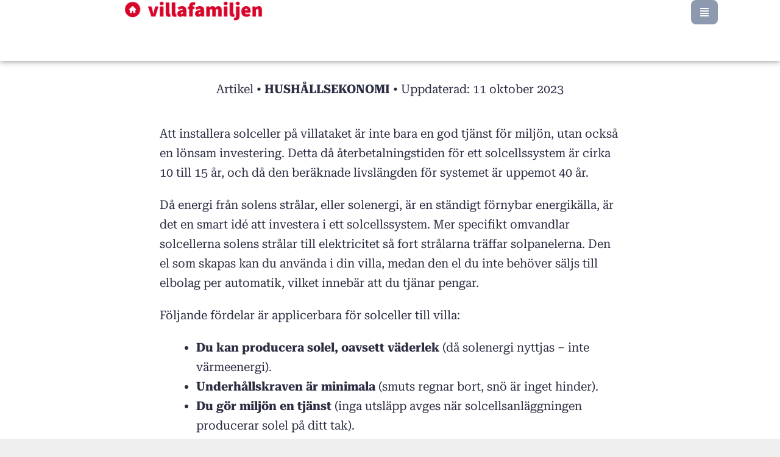

--- FILE ---
content_type: text/css
request_url: https://www.villafamiljen.se/wp-content/uploads/sites/68/elementor/css/post-872.css?ver=1766071225
body_size: 766
content:
.elementor-kit-872{--e-global-color-primary:#D90429;--e-global-color-secondary:#8D99AE;--e-global-color-text:#2B2D42;--e-global-color-accent:#EF233C;--e-global-typography-primary-font-family:"Roboto Serif";--e-global-typography-primary-font-weight:900;--e-global-typography-primary-line-height:1.3em;--e-global-typography-secondary-font-family:"Roboto Serif";--e-global-typography-secondary-font-weight:700;--e-global-typography-secondary-line-height:1.2em;--e-global-typography-text-font-family:"Roboto Serif";--e-global-typography-text-font-weight:400;--e-global-typography-text-line-height:1.6em;--e-global-typography-accent-font-family:"Source Sans 3";--e-global-typography-accent-font-weight:700;--e-global-typography-accent-line-height:1.6em;color:#2B2D42;font-family:"Roboto Serif", Sans-serif;font-size:20px;}.elementor-kit-872 button,.elementor-kit-872 input[type="button"],.elementor-kit-872 input[type="submit"],.elementor-kit-872 .elementor-button{background-color:var( --e-global-color-accent );font-family:var( --e-global-typography-accent-font-family ), Sans-serif;font-weight:var( --e-global-typography-accent-font-weight );line-height:var( --e-global-typography-accent-line-height );color:#FFFFFF;border-radius:8px 8px 8px 8px;}.elementor-kit-872 e-page-transition{background-color:#FFBC7D;}.elementor-kit-872 p{margin-block-end:21px;}.elementor-kit-872 a{color:#EF233C;font-family:var( --e-global-typography-text-font-family ), Sans-serif;font-weight:var( --e-global-typography-text-font-weight );line-height:var( --e-global-typography-text-line-height );}.elementor-kit-872 h1{color:var( --e-global-color-text );font-family:var( --e-global-typography-primary-font-family ), Sans-serif;font-weight:var( --e-global-typography-primary-font-weight );line-height:var( --e-global-typography-primary-line-height );}.elementor-kit-872 h2{color:var( --e-global-color-text );font-family:var( --e-global-typography-secondary-font-family ), Sans-serif;font-weight:var( --e-global-typography-secondary-font-weight );line-height:var( --e-global-typography-secondary-line-height );}.elementor-kit-872 h3{color:var( --e-global-color-text );font-family:var( --e-global-typography-secondary-font-family ), Sans-serif;font-weight:var( --e-global-typography-secondary-font-weight );line-height:var( --e-global-typography-secondary-line-height );}.elementor-kit-872 h4{color:var( --e-global-color-text );font-family:var( --e-global-typography-secondary-font-family ), Sans-serif;font-weight:var( --e-global-typography-secondary-font-weight );line-height:var( --e-global-typography-secondary-line-height );}.elementor-kit-872 h5{color:var( --e-global-color-text );font-family:var( --e-global-typography-secondary-font-family ), Sans-serif;font-weight:var( --e-global-typography-secondary-font-weight );line-height:var( --e-global-typography-secondary-line-height );}.elementor-kit-872 h6{color:var( --e-global-color-text );font-family:var( --e-global-typography-secondary-font-family ), Sans-serif;font-weight:var( --e-global-typography-secondary-font-weight );line-height:var( --e-global-typography-secondary-line-height );}.elementor-section.elementor-section-boxed > .elementor-container{max-width:1140px;}.e-con{--container-max-width:1140px;}.elementor-widget:not(:last-child){margin-block-end:20px;}.elementor-element{--widgets-spacing:20px 20px;--widgets-spacing-row:20px;--widgets-spacing-column:20px;}{}h1.entry-title{display:var(--page-title-display);}@media(max-width:1024px){.elementor-kit-872{--e-global-typography-primary-line-height:1.3em;--e-global-typography-secondary-line-height:1.3em;--e-global-typography-text-line-height:1.6em;--e-global-typography-accent-line-height:1.6em;font-size:20px;}.elementor-kit-872 a{line-height:var( --e-global-typography-text-line-height );}.elementor-kit-872 h1{line-height:var( --e-global-typography-primary-line-height );}.elementor-kit-872 h2{line-height:var( --e-global-typography-secondary-line-height );}.elementor-kit-872 h3{line-height:var( --e-global-typography-secondary-line-height );}.elementor-kit-872 h4{line-height:var( --e-global-typography-secondary-line-height );}.elementor-kit-872 h5{line-height:var( --e-global-typography-secondary-line-height );}.elementor-kit-872 h6{line-height:var( --e-global-typography-secondary-line-height );}.elementor-kit-872 button,.elementor-kit-872 input[type="button"],.elementor-kit-872 input[type="submit"],.elementor-kit-872 .elementor-button{line-height:var( --e-global-typography-accent-line-height );}.elementor-section.elementor-section-boxed > .elementor-container{max-width:1024px;}.e-con{--container-max-width:1024px;}}@media(max-width:767px){.elementor-kit-872{--e-global-typography-primary-line-height:1.3em;--e-global-typography-secondary-line-height:1.3em;--e-global-typography-text-line-height:1.6em;--e-global-typography-accent-line-height:1.6em;font-size:20px;}.elementor-kit-872 a{line-height:var( --e-global-typography-text-line-height );}.elementor-kit-872 h1{line-height:var( --e-global-typography-primary-line-height );}.elementor-kit-872 h2{line-height:var( --e-global-typography-secondary-line-height );}.elementor-kit-872 h3{line-height:var( --e-global-typography-secondary-line-height );}.elementor-kit-872 h4{line-height:var( --e-global-typography-secondary-line-height );}.elementor-kit-872 h5{line-height:var( --e-global-typography-secondary-line-height );}.elementor-kit-872 h6{line-height:var( --e-global-typography-secondary-line-height );}.elementor-kit-872 button,.elementor-kit-872 input[type="button"],.elementor-kit-872 input[type="submit"],.elementor-kit-872 .elementor-button{line-height:var( --e-global-typography-accent-line-height );}.elementor-section.elementor-section-boxed > .elementor-container{max-width:767px;}.e-con{--container-max-width:767px;}}/* Start Custom Fonts CSS */@font-face {
	font-family: 'Roboto Serif';
	font-style: normal;
	font-weight: 900;
	font-display: auto;
	src: url('https://www.villafamiljen.se/wp-content/uploads/sites/68/2023/10/RobotoSerif_28pt_SemiCondensed-Black.ttf') format('truetype');
}
@font-face {
	font-family: 'Roboto Serif';
	font-style: italic;
	font-weight: 900;
	font-display: auto;
	src: url('https://www.villafamiljen.se/wp-content/uploads/sites/68/2023/10/RobotoSerif_28pt_SemiCondensed-BlackItalic.ttf') format('truetype');
}
@font-face {
	font-family: 'Roboto Serif';
	font-style: normal;
	font-weight: bold;
	font-display: auto;
	src: url('https://www.villafamiljen.se/wp-content/uploads/sites/68/2023/10/RobotoSerif_28pt_SemiCondensed-Bold.ttf') format('truetype');
}
@font-face {
	font-family: 'Roboto Serif';
	font-style: italic;
	font-weight: bold;
	font-display: auto;
	src: url('https://www.villafamiljen.se/wp-content/uploads/sites/68/2023/10/RobotoSerif_28pt_SemiCondensed-BoldItalic.ttf') format('truetype');
}
@font-face {
	font-family: 'Roboto Serif';
	font-style: normal;
	font-weight: normal;
	font-display: auto;
	src: ;
}
@font-face {
	font-family: 'Roboto Serif';
	font-style: normal;
	font-weight: normal;
	font-display: auto;
	src: url('https://www.villafamiljen.se/wp-content/uploads/sites/68/2023/10/RobotoSerif_28pt_SemiCondensed-Regular.ttf') format('truetype');
}
@font-face {
	font-family: 'Roboto Serif';
	font-style: normal;
	font-weight: normal;
	font-display: auto;
	src: ;
}
@font-face {
	font-family: 'Roboto Serif';
	font-style: italic;
	font-weight: normal;
	font-display: auto;
	src: url('https://www.villafamiljen.se/wp-content/uploads/sites/68/2023/10/RobotoSerif_28pt-Italic.ttf') format('truetype');
}
/* End Custom Fonts CSS */

--- FILE ---
content_type: text/css
request_url: https://www.villafamiljen.se/wp-content/uploads/sites/68/elementor/css/post-894.css?ver=1766071225
body_size: 832
content:
.elementor-894 .elementor-element.elementor-element-3454ce51{--display:flex;--min-height:100px;--flex-direction:row;--container-widget-width:calc( ( 1 - var( --container-widget-flex-grow ) ) * 100% );--container-widget-height:100%;--container-widget-flex-grow:1;--container-widget-align-self:stretch;--flex-wrap-mobile:wrap;--align-items:stretch;--gap:0px 0px;--row-gap:0px;--column-gap:0px;box-shadow:0px 0px 10px 0px rgba(0,0,0,0.5);--margin-top:0%;--margin-bottom:0%;--margin-left:0%;--margin-right:0%;--padding-top:0%;--padding-bottom:0%;--padding-left:8%;--padding-right:8%;--z-index:95;}.elementor-894 .elementor-element.elementor-element-3454ce51:not(.elementor-motion-effects-element-type-background), .elementor-894 .elementor-element.elementor-element-3454ce51 > .elementor-motion-effects-container > .elementor-motion-effects-layer{background-color:#FFFFFF;}.elementor-894 .elementor-element.elementor-element-654fa1f9{--display:flex;--flex-direction:column;--container-widget-width:100%;--container-widget-height:initial;--container-widget-flex-grow:0;--container-widget-align-self:initial;--flex-wrap-mobile:wrap;--justify-content:center;--gap:20px 20px;--row-gap:20px;--column-gap:20px;--padding-top:0px;--padding-bottom:0px;--padding-left:0px;--padding-right:0px;}.elementor-widget-theme-site-logo .widget-image-caption{color:var( --e-global-color-text );font-family:var( --e-global-typography-text-font-family ), Sans-serif;font-weight:var( --e-global-typography-text-font-weight );line-height:var( --e-global-typography-text-line-height );}.elementor-894 .elementor-element.elementor-element-77531cfc{text-align:left;}.elementor-894 .elementor-element.elementor-element-77531cfc img{width:100%;height:34px;object-fit:contain;object-position:center center;}.elementor-894 .elementor-element.elementor-element-477d5fd5{--display:flex;--flex-direction:row;--container-widget-width:calc( ( 1 - var( --container-widget-flex-grow ) ) * 100% );--container-widget-height:100%;--container-widget-flex-grow:1;--container-widget-align-self:stretch;--flex-wrap-mobile:wrap;--justify-content:flex-end;--align-items:center;--gap:20px 20px;--row-gap:20px;--column-gap:20px;--padding-top:0%;--padding-bottom:0%;--padding-left:0%;--padding-right:0%;}.elementor-widget-button .elementor-button{background-color:var( --e-global-color-accent );font-family:var( --e-global-typography-accent-font-family ), Sans-serif;font-weight:var( --e-global-typography-accent-font-weight );line-height:var( --e-global-typography-accent-line-height );}.elementor-894 .elementor-element.elementor-element-12ca49e2 .elementor-button{background-color:#8D99AE;font-family:"Roboto Serif", Sans-serif;font-size:16px;font-weight:400;text-transform:capitalize;font-style:normal;text-decoration:none;line-height:1em;letter-spacing:0px;word-spacing:0em;fill:#FFFFFF;color:#FFFFFF;border-style:none;border-radius:8px 8px 8px 8px;padding:12px 15px 12px 15px;}.elementor-894 .elementor-element.elementor-element-12ca49e2 .elementor-button:hover, .elementor-894 .elementor-element.elementor-element-12ca49e2 .elementor-button:focus{background-color:#02010100;color:var( --e-global-color-secondary );}.elementor-894 .elementor-element.elementor-element-12ca49e2.elementor-element{--flex-grow:1;--flex-shrink:0;}.elementor-894 .elementor-element.elementor-element-12ca49e2 .elementor-button:hover svg, .elementor-894 .elementor-element.elementor-element-12ca49e2 .elementor-button:focus svg{fill:var( --e-global-color-secondary );}@media(max-width:1024px){.elementor-894 .elementor-element.elementor-element-3454ce51{--min-height:85px;--padding-top:0%;--padding-bottom:0%;--padding-left:5%;--padding-right:5%;}.elementor-widget-theme-site-logo .widget-image-caption{line-height:var( --e-global-typography-text-line-height );}.elementor-894 .elementor-element.elementor-element-77531cfc img{height:27px;}.elementor-widget-button .elementor-button{line-height:var( --e-global-typography-accent-line-height );}.elementor-894 .elementor-element.elementor-element-12ca49e2 .elementor-button{font-size:14px;padding:14px 35px 14px 35px;}}@media(max-width:767px){.elementor-894 .elementor-element.elementor-element-3454ce51{--min-height:65px;}.elementor-894 .elementor-element.elementor-element-654fa1f9{--width:20%;}.elementor-widget-theme-site-logo .widget-image-caption{line-height:var( --e-global-typography-text-line-height );}.elementor-894 .elementor-element.elementor-element-77531cfc img{height:20px;}.elementor-894 .elementor-element.elementor-element-477d5fd5{--width:80%;}.elementor-widget-button .elementor-button{line-height:var( --e-global-typography-accent-line-height );}.elementor-894 .elementor-element.elementor-element-12ca49e2 .elementor-button{padding:12px 25px 12px 25px;}}@media(min-width:768px){.elementor-894 .elementor-element.elementor-element-654fa1f9{--width:40%;}.elementor-894 .elementor-element.elementor-element-477d5fd5{--width:60%;}}@media(max-width:1024px) and (min-width:768px){.elementor-894 .elementor-element.elementor-element-654fa1f9{--width:15%;}.elementor-894 .elementor-element.elementor-element-477d5fd5{--width:85%;}}

--- FILE ---
content_type: text/css
request_url: https://www.villafamiljen.se/wp-content/uploads/sites/68/elementor/css/post-903.css?ver=1766071435
body_size: 775
content:
.elementor-903 .elementor-element.elementor-element-32fcee37{--display:flex;--flex-direction:column;--container-widget-width:calc( ( 1 - var( --container-widget-flex-grow ) ) * 100% );--container-widget-height:initial;--container-widget-flex-grow:0;--container-widget-align-self:initial;--flex-wrap-mobile:wrap;--justify-content:center;--align-items:center;}.elementor-903 .elementor-element.elementor-element-32fcee37:not(.elementor-motion-effects-element-type-background), .elementor-903 .elementor-element.elementor-element-32fcee37 > .elementor-motion-effects-container > .elementor-motion-effects-layer{background-color:#FFFFFF;}.elementor-widget-text-editor{font-family:var( --e-global-typography-text-font-family ), Sans-serif;font-weight:var( --e-global-typography-text-font-weight );line-height:var( --e-global-typography-text-line-height );color:var( --e-global-color-text );}.elementor-widget-text-editor.elementor-drop-cap-view-stacked .elementor-drop-cap{background-color:var( --e-global-color-primary );}.elementor-widget-text-editor.elementor-drop-cap-view-framed .elementor-drop-cap, .elementor-widget-text-editor.elementor-drop-cap-view-default .elementor-drop-cap{color:var( --e-global-color-primary );border-color:var( --e-global-color-primary );}.elementor-903 .elementor-element.elementor-element-5dfe7480 > .elementor-widget-container{margin:20px 0px 0px 0px;}.elementor-903 .elementor-element.elementor-element-5dfe7480{font-family:"Roboto Serif", Sans-serif;font-weight:400;}.elementor-903 .elementor-element.elementor-element-8ae0f9d{--display:flex;--flex-direction:column;--container-widget-width:calc( ( 1 - var( --container-widget-flex-grow ) ) * 100% );--container-widget-height:initial;--container-widget-flex-grow:0;--container-widget-align-self:initial;--flex-wrap-mobile:wrap;--justify-content:center;--align-items:center;--gap:0px 0px;--row-gap:0px;--column-gap:0px;}.elementor-903 .elementor-element.elementor-element-8ae0f9d:not(.elementor-motion-effects-element-type-background), .elementor-903 .elementor-element.elementor-element-8ae0f9d > .elementor-motion-effects-container > .elementor-motion-effects-layer{background-color:#FFFFFF;}.elementor-903 .elementor-element.elementor-element-8ae0f9d.e-con{--align-self:center;}.elementor-903 .elementor-element.elementor-element-359bb10a{font-family:"Roboto", Sans-serif;font-size:14px;font-weight:400;color:#FFFFFF;}.elementor-widget-theme-post-content{color:var( --e-global-color-text );font-family:var( --e-global-typography-text-font-family ), Sans-serif;font-weight:var( --e-global-typography-text-font-weight );line-height:var( --e-global-typography-text-line-height );}.elementor-903 .elementor-element.elementor-element-b3b4b7c{text-align:left;}@media(max-width:1024px){.elementor-widget-text-editor{line-height:var( --e-global-typography-text-line-height );}.elementor-widget-theme-post-content{line-height:var( --e-global-typography-text-line-height );}}@media(max-width:767px){.elementor-widget-text-editor{line-height:var( --e-global-typography-text-line-height );}.elementor-903 .elementor-element.elementor-element-5dfe7480{text-align:center;font-size:17px;}.elementor-widget-theme-post-content{line-height:var( --e-global-typography-text-line-height );}}@media(min-width:768px){.elementor-903 .elementor-element.elementor-element-32fcee37{--content-width:75%;}.elementor-903 .elementor-element.elementor-element-8ae0f9d{--content-width:60%;}}@media(max-width:1024px) and (min-width:768px){.elementor-903 .elementor-element.elementor-element-8ae0f9d{--content-width:90%;}}/* Start custom CSS */.site-header,
.site-footer
{display: none;}

p {margin-block-end: 0;}
a {color: #006699;}/* End custom CSS */
/* Start Custom Fonts CSS */@font-face {
	font-family: 'Roboto Serif';
	font-style: normal;
	font-weight: 900;
	font-display: auto;
	src: url('https://www.villafamiljen.se/wp-content/uploads/sites/68/2023/10/RobotoSerif_28pt_SemiCondensed-Black.ttf') format('truetype');
}
@font-face {
	font-family: 'Roboto Serif';
	font-style: italic;
	font-weight: 900;
	font-display: auto;
	src: url('https://www.villafamiljen.se/wp-content/uploads/sites/68/2023/10/RobotoSerif_28pt_SemiCondensed-BlackItalic.ttf') format('truetype');
}
@font-face {
	font-family: 'Roboto Serif';
	font-style: normal;
	font-weight: bold;
	font-display: auto;
	src: url('https://www.villafamiljen.se/wp-content/uploads/sites/68/2023/10/RobotoSerif_28pt_SemiCondensed-Bold.ttf') format('truetype');
}
@font-face {
	font-family: 'Roboto Serif';
	font-style: italic;
	font-weight: bold;
	font-display: auto;
	src: url('https://www.villafamiljen.se/wp-content/uploads/sites/68/2023/10/RobotoSerif_28pt_SemiCondensed-BoldItalic.ttf') format('truetype');
}
@font-face {
	font-family: 'Roboto Serif';
	font-style: normal;
	font-weight: normal;
	font-display: auto;
	src: ;
}
@font-face {
	font-family: 'Roboto Serif';
	font-style: normal;
	font-weight: normal;
	font-display: auto;
	src: url('https://www.villafamiljen.se/wp-content/uploads/sites/68/2023/10/RobotoSerif_28pt_SemiCondensed-Regular.ttf') format('truetype');
}
@font-face {
	font-family: 'Roboto Serif';
	font-style: normal;
	font-weight: normal;
	font-display: auto;
	src: ;
}
@font-face {
	font-family: 'Roboto Serif';
	font-style: italic;
	font-weight: normal;
	font-display: auto;
	src: url('https://www.villafamiljen.se/wp-content/uploads/sites/68/2023/10/RobotoSerif_28pt-Italic.ttf') format('truetype');
}
/* End Custom Fonts CSS */